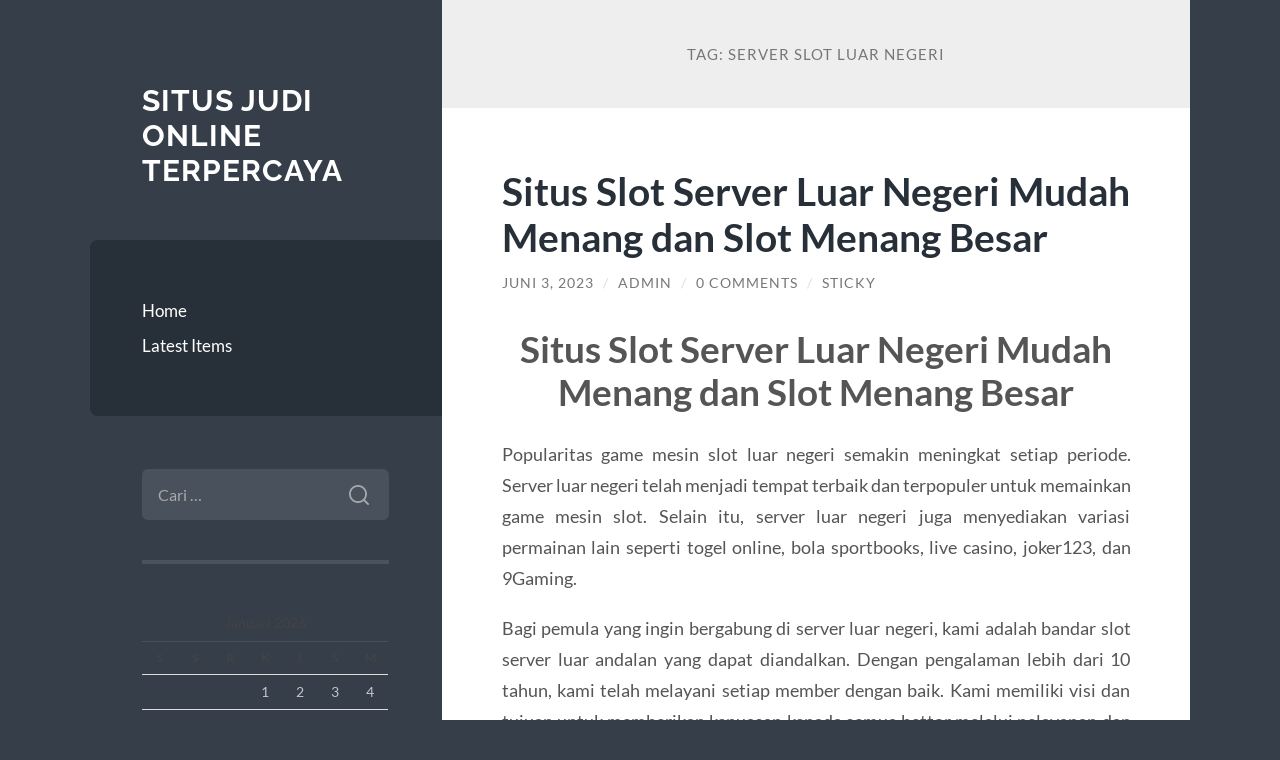

--- FILE ---
content_type: text/html; charset=UTF-8
request_url: https://veggietestkitchen.com/tag/server-slot-luar-negeri/
body_size: 9164
content:
<!DOCTYPE html>

<html lang="id">

	<head>

		<meta charset="UTF-8">
		<meta name="viewport" content="width=device-width, initial-scale=1.0" >

		<link rel="profile" href="https://gmpg.org/xfn/11">

		<meta name='robots' content='index, follow, max-image-preview:large, max-snippet:-1, max-video-preview:-1' />

	<!-- This site is optimized with the Yoast SEO plugin v26.7 - https://yoast.com/wordpress/plugins/seo/ -->
	<title>server slot luar negeri - Situs Judi Online Terpercaya</title>
	<link rel="canonical" href="https://veggietestkitchen.com/tag/server-slot-luar-negeri/" />
	<meta property="og:locale" content="id_ID" />
	<meta property="og:type" content="article" />
	<meta property="og:title" content="server slot luar negeri - Situs Judi Online Terpercaya" />
	<meta property="og:url" content="https://veggietestkitchen.com/tag/server-slot-luar-negeri/" />
	<meta property="og:site_name" content="Situs Judi Online Terpercaya" />
	<meta name="twitter:card" content="summary_large_image" />
	<script type="application/ld+json" class="yoast-schema-graph">{"@context":"https://schema.org","@graph":[{"@type":"CollectionPage","@id":"https://veggietestkitchen.com/tag/server-slot-luar-negeri/","url":"https://veggietestkitchen.com/tag/server-slot-luar-negeri/","name":"server slot luar negeri - Situs Judi Online Terpercaya","isPartOf":{"@id":"https://veggietestkitchen.com/#website"},"breadcrumb":{"@id":"https://veggietestkitchen.com/tag/server-slot-luar-negeri/#breadcrumb"},"inLanguage":"id"},{"@type":"BreadcrumbList","@id":"https://veggietestkitchen.com/tag/server-slot-luar-negeri/#breadcrumb","itemListElement":[{"@type":"ListItem","position":1,"name":"Home","item":"https://veggietestkitchen.com/"},{"@type":"ListItem","position":2,"name":"server slot luar negeri"}]},{"@type":"WebSite","@id":"https://veggietestkitchen.com/#website","url":"https://veggietestkitchen.com/","name":"Situs Judi Online Terpercaya","description":"","potentialAction":[{"@type":"SearchAction","target":{"@type":"EntryPoint","urlTemplate":"https://veggietestkitchen.com/?s={search_term_string}"},"query-input":{"@type":"PropertyValueSpecification","valueRequired":true,"valueName":"search_term_string"}}],"inLanguage":"id"}]}</script>
	<!-- / Yoast SEO plugin. -->


<link rel="alternate" type="application/rss+xml" title="Situs Judi Online Terpercaya &raquo; Feed" href="https://veggietestkitchen.com/feed/" />
<link rel="alternate" type="application/rss+xml" title="Situs Judi Online Terpercaya &raquo; Umpan Komentar" href="https://veggietestkitchen.com/comments/feed/" />
<link rel="alternate" type="application/rss+xml" title="Situs Judi Online Terpercaya &raquo; server slot luar negeri Umpan Tag" href="https://veggietestkitchen.com/tag/server-slot-luar-negeri/feed/" />
<style id='wp-img-auto-sizes-contain-inline-css' type='text/css'>
img:is([sizes=auto i],[sizes^="auto," i]){contain-intrinsic-size:3000px 1500px}
/*# sourceURL=wp-img-auto-sizes-contain-inline-css */
</style>
<style id='wp-emoji-styles-inline-css' type='text/css'>

	img.wp-smiley, img.emoji {
		display: inline !important;
		border: none !important;
		box-shadow: none !important;
		height: 1em !important;
		width: 1em !important;
		margin: 0 0.07em !important;
		vertical-align: -0.1em !important;
		background: none !important;
		padding: 0 !important;
	}
/*# sourceURL=wp-emoji-styles-inline-css */
</style>
<style id='wp-block-library-inline-css' type='text/css'>
:root{--wp-block-synced-color:#7a00df;--wp-block-synced-color--rgb:122,0,223;--wp-bound-block-color:var(--wp-block-synced-color);--wp-editor-canvas-background:#ddd;--wp-admin-theme-color:#007cba;--wp-admin-theme-color--rgb:0,124,186;--wp-admin-theme-color-darker-10:#006ba1;--wp-admin-theme-color-darker-10--rgb:0,107,160.5;--wp-admin-theme-color-darker-20:#005a87;--wp-admin-theme-color-darker-20--rgb:0,90,135;--wp-admin-border-width-focus:2px}@media (min-resolution:192dpi){:root{--wp-admin-border-width-focus:1.5px}}.wp-element-button{cursor:pointer}:root .has-very-light-gray-background-color{background-color:#eee}:root .has-very-dark-gray-background-color{background-color:#313131}:root .has-very-light-gray-color{color:#eee}:root .has-very-dark-gray-color{color:#313131}:root .has-vivid-green-cyan-to-vivid-cyan-blue-gradient-background{background:linear-gradient(135deg,#00d084,#0693e3)}:root .has-purple-crush-gradient-background{background:linear-gradient(135deg,#34e2e4,#4721fb 50%,#ab1dfe)}:root .has-hazy-dawn-gradient-background{background:linear-gradient(135deg,#faaca8,#dad0ec)}:root .has-subdued-olive-gradient-background{background:linear-gradient(135deg,#fafae1,#67a671)}:root .has-atomic-cream-gradient-background{background:linear-gradient(135deg,#fdd79a,#004a59)}:root .has-nightshade-gradient-background{background:linear-gradient(135deg,#330968,#31cdcf)}:root .has-midnight-gradient-background{background:linear-gradient(135deg,#020381,#2874fc)}:root{--wp--preset--font-size--normal:16px;--wp--preset--font-size--huge:42px}.has-regular-font-size{font-size:1em}.has-larger-font-size{font-size:2.625em}.has-normal-font-size{font-size:var(--wp--preset--font-size--normal)}.has-huge-font-size{font-size:var(--wp--preset--font-size--huge)}.has-text-align-center{text-align:center}.has-text-align-left{text-align:left}.has-text-align-right{text-align:right}.has-fit-text{white-space:nowrap!important}#end-resizable-editor-section{display:none}.aligncenter{clear:both}.items-justified-left{justify-content:flex-start}.items-justified-center{justify-content:center}.items-justified-right{justify-content:flex-end}.items-justified-space-between{justify-content:space-between}.screen-reader-text{border:0;clip-path:inset(50%);height:1px;margin:-1px;overflow:hidden;padding:0;position:absolute;width:1px;word-wrap:normal!important}.screen-reader-text:focus{background-color:#ddd;clip-path:none;color:#444;display:block;font-size:1em;height:auto;left:5px;line-height:normal;padding:15px 23px 14px;text-decoration:none;top:5px;width:auto;z-index:100000}html :where(.has-border-color){border-style:solid}html :where([style*=border-top-color]){border-top-style:solid}html :where([style*=border-right-color]){border-right-style:solid}html :where([style*=border-bottom-color]){border-bottom-style:solid}html :where([style*=border-left-color]){border-left-style:solid}html :where([style*=border-width]){border-style:solid}html :where([style*=border-top-width]){border-top-style:solid}html :where([style*=border-right-width]){border-right-style:solid}html :where([style*=border-bottom-width]){border-bottom-style:solid}html :where([style*=border-left-width]){border-left-style:solid}html :where(img[class*=wp-image-]){height:auto;max-width:100%}:where(figure){margin:0 0 1em}html :where(.is-position-sticky){--wp-admin--admin-bar--position-offset:var(--wp-admin--admin-bar--height,0px)}@media screen and (max-width:600px){html :where(.is-position-sticky){--wp-admin--admin-bar--position-offset:0px}}

/*# sourceURL=wp-block-library-inline-css */
</style><style id='global-styles-inline-css' type='text/css'>
:root{--wp--preset--aspect-ratio--square: 1;--wp--preset--aspect-ratio--4-3: 4/3;--wp--preset--aspect-ratio--3-4: 3/4;--wp--preset--aspect-ratio--3-2: 3/2;--wp--preset--aspect-ratio--2-3: 2/3;--wp--preset--aspect-ratio--16-9: 16/9;--wp--preset--aspect-ratio--9-16: 9/16;--wp--preset--color--black: #272F38;--wp--preset--color--cyan-bluish-gray: #abb8c3;--wp--preset--color--white: #fff;--wp--preset--color--pale-pink: #f78da7;--wp--preset--color--vivid-red: #cf2e2e;--wp--preset--color--luminous-vivid-orange: #ff6900;--wp--preset--color--luminous-vivid-amber: #fcb900;--wp--preset--color--light-green-cyan: #7bdcb5;--wp--preset--color--vivid-green-cyan: #00d084;--wp--preset--color--pale-cyan-blue: #8ed1fc;--wp--preset--color--vivid-cyan-blue: #0693e3;--wp--preset--color--vivid-purple: #9b51e0;--wp--preset--color--accent: #FF706C;--wp--preset--color--dark-gray: #444;--wp--preset--color--medium-gray: #666;--wp--preset--color--light-gray: #888;--wp--preset--gradient--vivid-cyan-blue-to-vivid-purple: linear-gradient(135deg,rgb(6,147,227) 0%,rgb(155,81,224) 100%);--wp--preset--gradient--light-green-cyan-to-vivid-green-cyan: linear-gradient(135deg,rgb(122,220,180) 0%,rgb(0,208,130) 100%);--wp--preset--gradient--luminous-vivid-amber-to-luminous-vivid-orange: linear-gradient(135deg,rgb(252,185,0) 0%,rgb(255,105,0) 100%);--wp--preset--gradient--luminous-vivid-orange-to-vivid-red: linear-gradient(135deg,rgb(255,105,0) 0%,rgb(207,46,46) 100%);--wp--preset--gradient--very-light-gray-to-cyan-bluish-gray: linear-gradient(135deg,rgb(238,238,238) 0%,rgb(169,184,195) 100%);--wp--preset--gradient--cool-to-warm-spectrum: linear-gradient(135deg,rgb(74,234,220) 0%,rgb(151,120,209) 20%,rgb(207,42,186) 40%,rgb(238,44,130) 60%,rgb(251,105,98) 80%,rgb(254,248,76) 100%);--wp--preset--gradient--blush-light-purple: linear-gradient(135deg,rgb(255,206,236) 0%,rgb(152,150,240) 100%);--wp--preset--gradient--blush-bordeaux: linear-gradient(135deg,rgb(254,205,165) 0%,rgb(254,45,45) 50%,rgb(107,0,62) 100%);--wp--preset--gradient--luminous-dusk: linear-gradient(135deg,rgb(255,203,112) 0%,rgb(199,81,192) 50%,rgb(65,88,208) 100%);--wp--preset--gradient--pale-ocean: linear-gradient(135deg,rgb(255,245,203) 0%,rgb(182,227,212) 50%,rgb(51,167,181) 100%);--wp--preset--gradient--electric-grass: linear-gradient(135deg,rgb(202,248,128) 0%,rgb(113,206,126) 100%);--wp--preset--gradient--midnight: linear-gradient(135deg,rgb(2,3,129) 0%,rgb(40,116,252) 100%);--wp--preset--font-size--small: 16px;--wp--preset--font-size--medium: 20px;--wp--preset--font-size--large: 24px;--wp--preset--font-size--x-large: 42px;--wp--preset--font-size--regular: 18px;--wp--preset--font-size--larger: 32px;--wp--preset--spacing--20: 0.44rem;--wp--preset--spacing--30: 0.67rem;--wp--preset--spacing--40: 1rem;--wp--preset--spacing--50: 1.5rem;--wp--preset--spacing--60: 2.25rem;--wp--preset--spacing--70: 3.38rem;--wp--preset--spacing--80: 5.06rem;--wp--preset--shadow--natural: 6px 6px 9px rgba(0, 0, 0, 0.2);--wp--preset--shadow--deep: 12px 12px 50px rgba(0, 0, 0, 0.4);--wp--preset--shadow--sharp: 6px 6px 0px rgba(0, 0, 0, 0.2);--wp--preset--shadow--outlined: 6px 6px 0px -3px rgb(255, 255, 255), 6px 6px rgb(0, 0, 0);--wp--preset--shadow--crisp: 6px 6px 0px rgb(0, 0, 0);}:where(.is-layout-flex){gap: 0.5em;}:where(.is-layout-grid){gap: 0.5em;}body .is-layout-flex{display: flex;}.is-layout-flex{flex-wrap: wrap;align-items: center;}.is-layout-flex > :is(*, div){margin: 0;}body .is-layout-grid{display: grid;}.is-layout-grid > :is(*, div){margin: 0;}:where(.wp-block-columns.is-layout-flex){gap: 2em;}:where(.wp-block-columns.is-layout-grid){gap: 2em;}:where(.wp-block-post-template.is-layout-flex){gap: 1.25em;}:where(.wp-block-post-template.is-layout-grid){gap: 1.25em;}.has-black-color{color: var(--wp--preset--color--black) !important;}.has-cyan-bluish-gray-color{color: var(--wp--preset--color--cyan-bluish-gray) !important;}.has-white-color{color: var(--wp--preset--color--white) !important;}.has-pale-pink-color{color: var(--wp--preset--color--pale-pink) !important;}.has-vivid-red-color{color: var(--wp--preset--color--vivid-red) !important;}.has-luminous-vivid-orange-color{color: var(--wp--preset--color--luminous-vivid-orange) !important;}.has-luminous-vivid-amber-color{color: var(--wp--preset--color--luminous-vivid-amber) !important;}.has-light-green-cyan-color{color: var(--wp--preset--color--light-green-cyan) !important;}.has-vivid-green-cyan-color{color: var(--wp--preset--color--vivid-green-cyan) !important;}.has-pale-cyan-blue-color{color: var(--wp--preset--color--pale-cyan-blue) !important;}.has-vivid-cyan-blue-color{color: var(--wp--preset--color--vivid-cyan-blue) !important;}.has-vivid-purple-color{color: var(--wp--preset--color--vivid-purple) !important;}.has-black-background-color{background-color: var(--wp--preset--color--black) !important;}.has-cyan-bluish-gray-background-color{background-color: var(--wp--preset--color--cyan-bluish-gray) !important;}.has-white-background-color{background-color: var(--wp--preset--color--white) !important;}.has-pale-pink-background-color{background-color: var(--wp--preset--color--pale-pink) !important;}.has-vivid-red-background-color{background-color: var(--wp--preset--color--vivid-red) !important;}.has-luminous-vivid-orange-background-color{background-color: var(--wp--preset--color--luminous-vivid-orange) !important;}.has-luminous-vivid-amber-background-color{background-color: var(--wp--preset--color--luminous-vivid-amber) !important;}.has-light-green-cyan-background-color{background-color: var(--wp--preset--color--light-green-cyan) !important;}.has-vivid-green-cyan-background-color{background-color: var(--wp--preset--color--vivid-green-cyan) !important;}.has-pale-cyan-blue-background-color{background-color: var(--wp--preset--color--pale-cyan-blue) !important;}.has-vivid-cyan-blue-background-color{background-color: var(--wp--preset--color--vivid-cyan-blue) !important;}.has-vivid-purple-background-color{background-color: var(--wp--preset--color--vivid-purple) !important;}.has-black-border-color{border-color: var(--wp--preset--color--black) !important;}.has-cyan-bluish-gray-border-color{border-color: var(--wp--preset--color--cyan-bluish-gray) !important;}.has-white-border-color{border-color: var(--wp--preset--color--white) !important;}.has-pale-pink-border-color{border-color: var(--wp--preset--color--pale-pink) !important;}.has-vivid-red-border-color{border-color: var(--wp--preset--color--vivid-red) !important;}.has-luminous-vivid-orange-border-color{border-color: var(--wp--preset--color--luminous-vivid-orange) !important;}.has-luminous-vivid-amber-border-color{border-color: var(--wp--preset--color--luminous-vivid-amber) !important;}.has-light-green-cyan-border-color{border-color: var(--wp--preset--color--light-green-cyan) !important;}.has-vivid-green-cyan-border-color{border-color: var(--wp--preset--color--vivid-green-cyan) !important;}.has-pale-cyan-blue-border-color{border-color: var(--wp--preset--color--pale-cyan-blue) !important;}.has-vivid-cyan-blue-border-color{border-color: var(--wp--preset--color--vivid-cyan-blue) !important;}.has-vivid-purple-border-color{border-color: var(--wp--preset--color--vivid-purple) !important;}.has-vivid-cyan-blue-to-vivid-purple-gradient-background{background: var(--wp--preset--gradient--vivid-cyan-blue-to-vivid-purple) !important;}.has-light-green-cyan-to-vivid-green-cyan-gradient-background{background: var(--wp--preset--gradient--light-green-cyan-to-vivid-green-cyan) !important;}.has-luminous-vivid-amber-to-luminous-vivid-orange-gradient-background{background: var(--wp--preset--gradient--luminous-vivid-amber-to-luminous-vivid-orange) !important;}.has-luminous-vivid-orange-to-vivid-red-gradient-background{background: var(--wp--preset--gradient--luminous-vivid-orange-to-vivid-red) !important;}.has-very-light-gray-to-cyan-bluish-gray-gradient-background{background: var(--wp--preset--gradient--very-light-gray-to-cyan-bluish-gray) !important;}.has-cool-to-warm-spectrum-gradient-background{background: var(--wp--preset--gradient--cool-to-warm-spectrum) !important;}.has-blush-light-purple-gradient-background{background: var(--wp--preset--gradient--blush-light-purple) !important;}.has-blush-bordeaux-gradient-background{background: var(--wp--preset--gradient--blush-bordeaux) !important;}.has-luminous-dusk-gradient-background{background: var(--wp--preset--gradient--luminous-dusk) !important;}.has-pale-ocean-gradient-background{background: var(--wp--preset--gradient--pale-ocean) !important;}.has-electric-grass-gradient-background{background: var(--wp--preset--gradient--electric-grass) !important;}.has-midnight-gradient-background{background: var(--wp--preset--gradient--midnight) !important;}.has-small-font-size{font-size: var(--wp--preset--font-size--small) !important;}.has-medium-font-size{font-size: var(--wp--preset--font-size--medium) !important;}.has-large-font-size{font-size: var(--wp--preset--font-size--large) !important;}.has-x-large-font-size{font-size: var(--wp--preset--font-size--x-large) !important;}
/*# sourceURL=global-styles-inline-css */
</style>

<style id='classic-theme-styles-inline-css' type='text/css'>
/*! This file is auto-generated */
.wp-block-button__link{color:#fff;background-color:#32373c;border-radius:9999px;box-shadow:none;text-decoration:none;padding:calc(.667em + 2px) calc(1.333em + 2px);font-size:1.125em}.wp-block-file__button{background:#32373c;color:#fff;text-decoration:none}
/*# sourceURL=/wp-includes/css/classic-themes.min.css */
</style>
<link rel='stylesheet' id='wilson_fonts-css' href='https://veggietestkitchen.com/wp-content/themes/wilson/assets/css/fonts.css?ver=6.9' type='text/css' media='all' />
<link rel='stylesheet' id='wilson_style-css' href='https://veggietestkitchen.com/wp-content/themes/wilson/style.css?ver=2.1.3' type='text/css' media='all' />
<script type="text/javascript" src="https://veggietestkitchen.com/wp-includes/js/jquery/jquery.min.js?ver=3.7.1" id="jquery-core-js"></script>
<script type="text/javascript" src="https://veggietestkitchen.com/wp-includes/js/jquery/jquery-migrate.min.js?ver=3.4.1" id="jquery-migrate-js"></script>
<script type="text/javascript" src="https://veggietestkitchen.com/wp-content/themes/wilson/assets/js/global.js?ver=2.1.3" id="wilson_global-js"></script>
<link rel="https://api.w.org/" href="https://veggietestkitchen.com/wp-json/" /><link rel="alternate" title="JSON" type="application/json" href="https://veggietestkitchen.com/wp-json/wp/v2/tags/274" /><link rel="EditURI" type="application/rsd+xml" title="RSD" href="https://veggietestkitchen.com/xmlrpc.php?rsd" />
<meta name="generator" content="WordPress 6.9" />

	</head>
	
	<body class="archive tag tag-server-slot-luar-negeri tag-274 wp-theme-wilson">

		
		<a class="skip-link button" href="#site-content">Skip to the content</a>
	
		<div class="wrapper">
	
			<header class="sidebar" id="site-header">
							
				<div class="blog-header">

									
						<div class="blog-info">
						
															<div class="blog-title">
									<a href="https://veggietestkitchen.com" rel="home">Situs Judi Online Terpercaya</a>
								</div>
														
													
						</div><!-- .blog-info -->
						
					
				</div><!-- .blog-header -->
				
				<div class="nav-toggle toggle">
				
					<p>
						<span class="show">Show menu</span>
						<span class="hide">Hide menu</span>
					</p>
				
					<div class="bars">
							
						<div class="bar"></div>
						<div class="bar"></div>
						<div class="bar"></div>
						
						<div class="clear"></div>
						
					</div><!-- .bars -->
				
				</div><!-- .nav-toggle -->
				
				<div class="blog-menu">
			
					<ul class="navigation">
					
						<li id="menu-item-14" class="menu-item menu-item-type-custom menu-item-object-custom menu-item-home menu-item-14"><a href="https://veggietestkitchen.com">Home</a></li>
<li id="menu-item-15" class="menu-item menu-item-type-taxonomy menu-item-object-category menu-item-15"><a href="https://veggietestkitchen.com/category/latest-items/">Latest Items</a></li>
												
					</ul><!-- .navigation -->
				</div><!-- .blog-menu -->
				
				<div class="mobile-menu">
						 
					<ul class="navigation">
					
						<li class="menu-item menu-item-type-custom menu-item-object-custom menu-item-home menu-item-14"><a href="https://veggietestkitchen.com">Home</a></li>
<li class="menu-item menu-item-type-taxonomy menu-item-object-category menu-item-15"><a href="https://veggietestkitchen.com/category/latest-items/">Latest Items</a></li>
						
					</ul>
					 
				</div><!-- .mobile-menu -->
				
				
					<div class="widgets" role="complementary">
					
						<div id="search-2" class="widget widget_search"><div class="widget-content"><form role="search" method="get" class="search-form" action="https://veggietestkitchen.com/">
				<label>
					<span class="screen-reader-text">Cari untuk:</span>
					<input type="search" class="search-field" placeholder="Cari &hellip;" value="" name="s" />
				</label>
				<input type="submit" class="search-submit" value="Cari" />
			</form></div></div><div id="calendar-3" class="widget widget_calendar"><div class="widget-content"><div id="calendar_wrap" class="calendar_wrap"><table id="wp-calendar" class="wp-calendar-table">
	<caption>Januari 2026</caption>
	<thead>
	<tr>
		<th scope="col" aria-label="Senin">S</th>
		<th scope="col" aria-label="Selasa">S</th>
		<th scope="col" aria-label="Rabu">R</th>
		<th scope="col" aria-label="Kamis">K</th>
		<th scope="col" aria-label="Jumat">J</th>
		<th scope="col" aria-label="Sabtu">S</th>
		<th scope="col" aria-label="Minggu">M</th>
	</tr>
	</thead>
	<tbody>
	<tr>
		<td colspan="3" class="pad">&nbsp;</td><td>1</td><td>2</td><td>3</td><td>4</td>
	</tr>
	<tr>
		<td>5</td><td>6</td><td>7</td><td>8</td><td>9</td><td>10</td><td>11</td>
	</tr>
	<tr>
		<td>12</td><td>13</td><td>14</td><td>15</td><td>16</td><td>17</td><td id="today">18</td>
	</tr>
	<tr>
		<td>19</td><td>20</td><td>21</td><td>22</td><td>23</td><td>24</td><td>25</td>
	</tr>
	<tr>
		<td>26</td><td>27</td><td>28</td><td>29</td><td>30</td><td>31</td>
		<td class="pad" colspan="1">&nbsp;</td>
	</tr>
	</tbody>
	</table><nav aria-label="Bulan sebelumnya dan selanjutnya" class="wp-calendar-nav">
		<span class="wp-calendar-nav-prev"><a href="https://veggietestkitchen.com/2025/12/">&laquo; Des</a></span>
		<span class="pad">&nbsp;</span>
		<span class="wp-calendar-nav-next">&nbsp;</span>
	</nav></div></div></div><div id="archives-2" class="widget widget_archive"><div class="widget-content"><h3 class="widget-title">Arsip</h3>
			<ul>
					<li><a href='https://veggietestkitchen.com/2025/12/'>Desember 2025</a></li>
	<li><a href='https://veggietestkitchen.com/2025/11/'>November 2025</a></li>
	<li><a href='https://veggietestkitchen.com/2025/10/'>Oktober 2025</a></li>
	<li><a href='https://veggietestkitchen.com/2025/04/'>April 2025</a></li>
	<li><a href='https://veggietestkitchen.com/2025/03/'>Maret 2025</a></li>
	<li><a href='https://veggietestkitchen.com/2025/02/'>Februari 2025</a></li>
	<li><a href='https://veggietestkitchen.com/2025/01/'>Januari 2025</a></li>
	<li><a href='https://veggietestkitchen.com/2024/12/'>Desember 2024</a></li>
	<li><a href='https://veggietestkitchen.com/2024/10/'>Oktober 2024</a></li>
	<li><a href='https://veggietestkitchen.com/2024/09/'>September 2024</a></li>
	<li><a href='https://veggietestkitchen.com/2024/08/'>Agustus 2024</a></li>
	<li><a href='https://veggietestkitchen.com/2024/07/'>Juli 2024</a></li>
	<li><a href='https://veggietestkitchen.com/2024/06/'>Juni 2024</a></li>
	<li><a href='https://veggietestkitchen.com/2024/05/'>Mei 2024</a></li>
	<li><a href='https://veggietestkitchen.com/2024/04/'>April 2024</a></li>
	<li><a href='https://veggietestkitchen.com/2024/03/'>Maret 2024</a></li>
	<li><a href='https://veggietestkitchen.com/2024/02/'>Februari 2024</a></li>
	<li><a href='https://veggietestkitchen.com/2024/01/'>Januari 2024</a></li>
	<li><a href='https://veggietestkitchen.com/2023/12/'>Desember 2023</a></li>
	<li><a href='https://veggietestkitchen.com/2023/11/'>November 2023</a></li>
	<li><a href='https://veggietestkitchen.com/2023/10/'>Oktober 2023</a></li>
	<li><a href='https://veggietestkitchen.com/2023/09/'>September 2023</a></li>
	<li><a href='https://veggietestkitchen.com/2023/08/'>Agustus 2023</a></li>
	<li><a href='https://veggietestkitchen.com/2023/07/'>Juli 2023</a></li>
	<li><a href='https://veggietestkitchen.com/2023/06/'>Juni 2023</a></li>
	<li><a href='https://veggietestkitchen.com/2023/05/'>Mei 2023</a></li>
	<li><a href='https://veggietestkitchen.com/2023/04/'>April 2023</a></li>
	<li><a href='https://veggietestkitchen.com/2023/03/'>Maret 2023</a></li>
	<li><a href='https://veggietestkitchen.com/2023/02/'>Februari 2023</a></li>
	<li><a href='https://veggietestkitchen.com/2023/01/'>Januari 2023</a></li>
	<li><a href='https://veggietestkitchen.com/2022/12/'>Desember 2022</a></li>
	<li><a href='https://veggietestkitchen.com/2022/11/'>November 2022</a></li>
	<li><a href='https://veggietestkitchen.com/2021/11/'>November 2021</a></li>
	<li><a href='https://veggietestkitchen.com/2021/10/'>Oktober 2021</a></li>
	<li><a href='https://veggietestkitchen.com/2021/09/'>September 2021</a></li>
	<li><a href='https://veggietestkitchen.com/2021/05/'>Mei 2021</a></li>
	<li><a href='https://veggietestkitchen.com/2020/07/'>Juli 2020</a></li>
	<li><a href='https://veggietestkitchen.com/2020/06/'>Juni 2020</a></li>
	<li><a href='https://veggietestkitchen.com/2019/12/'>Desember 2019</a></li>
	<li><a href='https://veggietestkitchen.com/2019/11/'>November 2019</a></li>
	<li><a href='https://veggietestkitchen.com/2019/10/'>Oktober 2019</a></li>
	<li><a href='https://veggietestkitchen.com/2019/09/'>September 2019</a></li>
	<li><a href='https://veggietestkitchen.com/2019/08/'>Agustus 2019</a></li>
	<li><a href='https://veggietestkitchen.com/2019/07/'>Juli 2019</a></li>
	<li><a href='https://veggietestkitchen.com/2019/06/'>Juni 2019</a></li>
	<li><a href='https://veggietestkitchen.com/2019/05/'>Mei 2019</a></li>
	<li><a href='https://veggietestkitchen.com/2019/04/'>April 2019</a></li>
	<li><a href='https://veggietestkitchen.com/2019/03/'>Maret 2019</a></li>
	<li><a href='https://veggietestkitchen.com/2019/02/'>Februari 2019</a></li>
	<li><a href='https://veggietestkitchen.com/2019/01/'>Januari 2019</a></li>
	<li><a href='https://veggietestkitchen.com/2018/12/'>Desember 2018</a></li>
	<li><a href='https://veggietestkitchen.com/2018/11/'>November 2018</a></li>
	<li><a href='https://veggietestkitchen.com/2018/10/'>Oktober 2018</a></li>
			</ul>

			</div></div><div id="custom_html-2" class="widget_text widget widget_custom_html"><div class="widget_text widget-content"><h3 class="widget-title">Situs Lain</h3><div class="textwidget custom-html-widget"></div></div></div>						
					</div><!-- .widgets -->
					
													
			</header><!-- .sidebar -->

			<main class="content" id="site-content">	
		<header class="archive-header">
		
							<h1 class="archive-title">Tag: <span>server slot luar negeri</span></h1>
			
						
		</header><!-- .archive-header -->
					
	
	<div class="posts">
			
				
			<article id="post-739" class="post-739 post type-post status-publish format-standard hentry category-latest-items tag-link-slot-server-luar-negeri tag-server-slot-luar-negeri tag-slot-luar-negeri-gacor">
		
				
<div class="post-inner">

	
		<header class="post-header">
			
			<h2 class="post-title">
				<a href="https://veggietestkitchen.com/situs-slot-server-luar-negeri-mudah-menang-dan-slot-menang-besar/" rel="bookmark">Situs Slot Server Luar Negeri Mudah Menang dan Slot Menang Besar</a>
			</h2>
			
					
		<div class="post-meta">
		
			<span class="post-date"><a href="https://veggietestkitchen.com/situs-slot-server-luar-negeri-mudah-menang-dan-slot-menang-besar/">Juni 3, 2023</a></span>
			
			<span class="date-sep"> / </span>
				
			<span class="post-author"><a href="https://veggietestkitchen.com/author/admin/" title="Pos-pos oleh admin" rel="author">admin</a></span>
			
						
				<span class="date-sep"> / </span>
				
				<a href="https://veggietestkitchen.com/situs-slot-server-luar-negeri-mudah-menang-dan-slot-menang-besar/#respond"><span class="comment">0 Comments</span></a>			
						
			 
			
				<span class="date-sep"> / </span>
			
				Sticky			
						
												
		</div><!-- .post-meta -->

					
		</header><!-- .post-header -->

	
		
		<div class="post-content">
		
			<h1 style="text-align: center;">Situs Slot Server Luar Negeri Mudah Menang dan Slot Menang Besar</h1>
<p style="text-align: justify;">Popularitas game mesin slot luar negeri semakin meningkat setiap periode. Server luar negeri telah menjadi tempat terbaik dan terpopuler untuk memainkan game mesin slot. Selain itu, server luar negeri juga menyediakan variasi permainan lain seperti togel online, bola sportbooks, live casino, joker123, dan 9Gaming.</p>
<p style="text-align: justify;">Bagi pemula yang ingin bergabung di server luar negeri, kami adalah bandar slot server luar andalan yang dapat diandalkan. Dengan pengalaman lebih dari 10 tahun, kami telah melayani setiap member dengan baik. Kami memiliki visi dan tujuan untuk memberikan kepuasan kepada semua bettor melalui pelayanan dan keamanan yang terjamin.</p>
<p style="text-align: justify;">Sebagai situs judi terpercaya nomor satu, kami bekerja sama dengan 12 provider slot server luar terpopuler di Indonesia. Situs kami juga telah memiliki sertifikat sah dari PACGOR, sehingga Anda tidak perlu khawatir tentang pembayaran kemenangan Anda. Kami menyediakan layanan 24 jam dengan jackpot mencapai ratusan juta rupiah dalam setiap permainan.</p>
<p style="text-align: justify;">Demikianlah tips memilih situs <a href="https://lacatrina717.com/">la catrina 717</a> slot luar negeri terpercaya tahun 2023 dan informasi mengenai situs judi slot server luar terbaik dan terpercaya nomor satu di Indonesia.</p>
<h2 style="text-align: center;">5 Game Judi Online di Link Slot Server Luar Negeri Winrate Tertinggi</h2>
<p style="text-align: justify;">Slot luar negeri sebagai situs agen resmi server luar terpercaya menyediakan judi online terlengkap dan terpercaya pastinya. Tidak hanya game slot online yang lengkap akan tetapi banyak sekali jenis permainan online yang ada di slot luar negeri anti rungkad, berikut diantaranya:</p>
<p style="text-align: justify;">1. Slot Online<br />
Taruhan judi mesin slot yang dapat kalian coba dengan gampang melalui fitur mobile dan desktop. Saat ini banyak pengembang yang menawarkan nya seperti pragmatic play, habanero dan lain-lain.</p>
<p style="text-align: justify;">&lt;<br />
2. Sportsbook<br />
Taruhan judi berolahraga yang didalamnya ada bermacam tipe olahraga yang dapat diikuti taruhannya seperti sepak bola, tenis, baseball, basketball dan lain-lain. Seperti pada saat ini sedang dalam masa piala dunia banyak sekali peminat taruhan situs judi bola seperti sbobet.</p>
<p style="text-align: justify;">3. Casino<br />
Permainan judi casino online yang dikonversi dari permainan casino offline. Terdapat di dalamnya beragam variasi pilihan yang dapat diseleksi seperti baccarat, roulette, sicbo, dragon tiger dan lain-lain.</p>
<p style="text-align: justify;">4. Judi kartu online<br />
Terdapat banyak tipe pilihan game kartu yang ada tetapi secara universal memakai 2 jenis kartu adalah kartu domino serta remi, kemudian setelah itu banyak pilihan variasi game didalamnya.</p>
<p style="text-align: justify;">5. Togel online<br />
Permainan lotre yang saat ini dihadirkan oleh banyak pilihan pasaran yang terdapat di dunia semacam togel SGP Singapore, togel HK Hongkong, togel SDY Sydney serta yang lainnya.</p>

		</div><!-- .post-content -->

	
</div><!-- .post-inner -->									
			</article><!-- .post -->
											
			
	</div><!-- .posts -->

			<footer class="footer section large-padding bg-dark clear" id="site-footer">

			
			<div class="credits">
				
				<p class="credits-left">&copy; 2026 <a href="https://veggietestkitchen.com">Situs Judi Online Terpercaya</a></p>
				
				<p class="credits-right"><span>Theme by <a href="https://andersnoren.se">Anders Nor&eacute;n</a></span> &mdash; <a class="tothetop" href="#site-header">Up &uarr;</a></p>
				
			</div><!-- .credits -->
		
		</footer><!-- #site-footer -->
		
	</main><!-- #site-content -->
	
</div><!-- .wrapper -->

<script type="speculationrules">
{"prefetch":[{"source":"document","where":{"and":[{"href_matches":"/*"},{"not":{"href_matches":["/wp-*.php","/wp-admin/*","/wp-content/uploads/*","/wp-content/*","/wp-content/plugins/*","/wp-content/themes/wilson/*","/*\\?(.+)"]}},{"not":{"selector_matches":"a[rel~=\"nofollow\"]"}},{"not":{"selector_matches":".no-prefetch, .no-prefetch a"}}]},"eagerness":"conservative"}]}
</script>
<script id="wp-emoji-settings" type="application/json">
{"baseUrl":"https://s.w.org/images/core/emoji/17.0.2/72x72/","ext":".png","svgUrl":"https://s.w.org/images/core/emoji/17.0.2/svg/","svgExt":".svg","source":{"concatemoji":"https://veggietestkitchen.com/wp-includes/js/wp-emoji-release.min.js?ver=6.9"}}
</script>
<script type="module">
/* <![CDATA[ */
/*! This file is auto-generated */
const a=JSON.parse(document.getElementById("wp-emoji-settings").textContent),o=(window._wpemojiSettings=a,"wpEmojiSettingsSupports"),s=["flag","emoji"];function i(e){try{var t={supportTests:e,timestamp:(new Date).valueOf()};sessionStorage.setItem(o,JSON.stringify(t))}catch(e){}}function c(e,t,n){e.clearRect(0,0,e.canvas.width,e.canvas.height),e.fillText(t,0,0);t=new Uint32Array(e.getImageData(0,0,e.canvas.width,e.canvas.height).data);e.clearRect(0,0,e.canvas.width,e.canvas.height),e.fillText(n,0,0);const a=new Uint32Array(e.getImageData(0,0,e.canvas.width,e.canvas.height).data);return t.every((e,t)=>e===a[t])}function p(e,t){e.clearRect(0,0,e.canvas.width,e.canvas.height),e.fillText(t,0,0);var n=e.getImageData(16,16,1,1);for(let e=0;e<n.data.length;e++)if(0!==n.data[e])return!1;return!0}function u(e,t,n,a){switch(t){case"flag":return n(e,"\ud83c\udff3\ufe0f\u200d\u26a7\ufe0f","\ud83c\udff3\ufe0f\u200b\u26a7\ufe0f")?!1:!n(e,"\ud83c\udde8\ud83c\uddf6","\ud83c\udde8\u200b\ud83c\uddf6")&&!n(e,"\ud83c\udff4\udb40\udc67\udb40\udc62\udb40\udc65\udb40\udc6e\udb40\udc67\udb40\udc7f","\ud83c\udff4\u200b\udb40\udc67\u200b\udb40\udc62\u200b\udb40\udc65\u200b\udb40\udc6e\u200b\udb40\udc67\u200b\udb40\udc7f");case"emoji":return!a(e,"\ud83e\u1fac8")}return!1}function f(e,t,n,a){let r;const o=(r="undefined"!=typeof WorkerGlobalScope&&self instanceof WorkerGlobalScope?new OffscreenCanvas(300,150):document.createElement("canvas")).getContext("2d",{willReadFrequently:!0}),s=(o.textBaseline="top",o.font="600 32px Arial",{});return e.forEach(e=>{s[e]=t(o,e,n,a)}),s}function r(e){var t=document.createElement("script");t.src=e,t.defer=!0,document.head.appendChild(t)}a.supports={everything:!0,everythingExceptFlag:!0},new Promise(t=>{let n=function(){try{var e=JSON.parse(sessionStorage.getItem(o));if("object"==typeof e&&"number"==typeof e.timestamp&&(new Date).valueOf()<e.timestamp+604800&&"object"==typeof e.supportTests)return e.supportTests}catch(e){}return null}();if(!n){if("undefined"!=typeof Worker&&"undefined"!=typeof OffscreenCanvas&&"undefined"!=typeof URL&&URL.createObjectURL&&"undefined"!=typeof Blob)try{var e="postMessage("+f.toString()+"("+[JSON.stringify(s),u.toString(),c.toString(),p.toString()].join(",")+"));",a=new Blob([e],{type:"text/javascript"});const r=new Worker(URL.createObjectURL(a),{name:"wpTestEmojiSupports"});return void(r.onmessage=e=>{i(n=e.data),r.terminate(),t(n)})}catch(e){}i(n=f(s,u,c,p))}t(n)}).then(e=>{for(const n in e)a.supports[n]=e[n],a.supports.everything=a.supports.everything&&a.supports[n],"flag"!==n&&(a.supports.everythingExceptFlag=a.supports.everythingExceptFlag&&a.supports[n]);var t;a.supports.everythingExceptFlag=a.supports.everythingExceptFlag&&!a.supports.flag,a.supports.everything||((t=a.source||{}).concatemoji?r(t.concatemoji):t.wpemoji&&t.twemoji&&(r(t.twemoji),r(t.wpemoji)))});
//# sourceURL=https://veggietestkitchen.com/wp-includes/js/wp-emoji-loader.min.js
/* ]]> */
</script>

<script defer src="https://static.cloudflareinsights.com/beacon.min.js/vcd15cbe7772f49c399c6a5babf22c1241717689176015" integrity="sha512-ZpsOmlRQV6y907TI0dKBHq9Md29nnaEIPlkf84rnaERnq6zvWvPUqr2ft8M1aS28oN72PdrCzSjY4U6VaAw1EQ==" data-cf-beacon='{"version":"2024.11.0","token":"beefe72990d645618c7ab278ba67b7af","r":1,"server_timing":{"name":{"cfCacheStatus":true,"cfEdge":true,"cfExtPri":true,"cfL4":true,"cfOrigin":true,"cfSpeedBrain":true},"location_startswith":null}}' crossorigin="anonymous"></script>
</body>
</html>
<!-- Cached by WP-Optimize (gzip) - https://teamupdraft.com/wp-optimize/ - Last modified: January 18, 2026 12:34 pm (Asia/Jakarta UTC:7) -->
